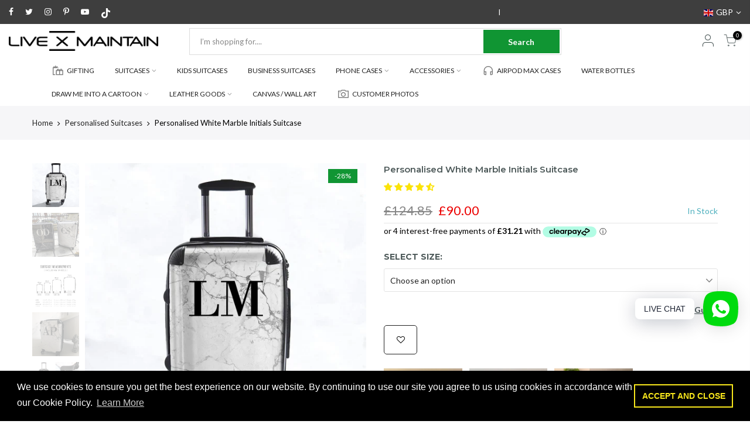

--- FILE ---
content_type: text/html; charset=utf-8
request_url: https://livexmaintain.com/products/personalised-white-marble-initials-suitcase/?view=js_ppr
body_size: 3948
content:

<script type="application/json" id="ProductJson-template_ppr">{"id":11602631367,"title":"Personalised White Marble Initials Suitcase","handle":"personalised-white-marble-initials-suitcase","description":"\u003cp style=\"text-align: center;\"\u003e\u003cstrong\u003eNeed Help? \u003c\/strong\u003e\u003c\/p\u003e\n\u003cdiv style=\"text-align: center;\"\u003e\n\u003cstrong\u003e \u003c\/strong\u003e\u003ca href=\"https:\/\/api.whatsapp.com\/send?phone=447565872309\"\u003e\u003cspan style=\"text-decoration: underline;\"\u003eChat to us now on WhatsApp\u003c\/span\u003e\u003c\/a\u003e\n\u003c\/div\u003e\n\u003cdiv style=\"text-align: center;\"\u003eor send us an email: \u003ca href=\"mailto:contact@livexmaintain.com\" title=\"Contact us\" target=\"_blank\"\u003econtact@livexmaintain.com\u003c\/a\u003e\n\u003c\/div\u003e\n\u003cp\u003e \u003c\/p\u003e \u003cmeta charset=\"utf-8\"\u003e\u003cmeta charset=\"utf-8\"\u003e\n\u003cdiv style=\"text-align: center;\"\u003e\u003cimg style=\"float: none;\" src=\"https:\/\/cdn.shopify.com\/s\/files\/1\/1374\/9121\/files\/Suitcase_Sizes_5b31c410-5201-4d33-b938-6dc9c92bdf2e.jpg?v=1649268139\" width=\"480x480\" height=\"480x480\"\u003e\u003c\/div\u003e\u003cdiv style=\"text-align: center;\"\u003e\u003cimg style=\"float: none;\" src=\"https:\/\/cdn.shopify.com\/s\/files\/1\/1374\/9121\/files\/vanity_case_size.jpg?v=1754235891\" width=\"480x480\" height=\"480x480\"\u003e\u003c\/div\u003e\n\u003cdiv style=\"text-align: center;\"\u003e\u003cstrong\u003e\u003cimg alt=\"\" src=\"https:\/\/cdn.shopify.com\/s\/files\/1\/1374\/9121\/files\/suitcase_banner_lifetime_warranty.jpg?v=1714740987\"\u003e\u003ciframe src=\"https:\/\/www.youtube.com\/embed\/K24rj6_ea_M?rel=0\" height=\"315\" width=\"560\" allowfullscreen=\"\" allow=\"accelerometer; autoplay; encrypted-media; gyroscope; picture-in-picture\" frameborder=\"0\"\u003e\u003c\/iframe\u003e\u003c\/strong\u003e\u003c\/div\u003e\n\u003ch2\u003e\u003cstrong\u003e\u003c\/strong\u003e\u003c\/h2\u003e\n\u003cp\u003e\u003cspan\u003eYou can personalise your suitcase with your initials, your name or choose something random, the choice is yours. Any special requests, please send an email to contact@livexmaintain.com.\u003c\/span\u003e\u003c\/p\u003e\n\u003cul\u003e\n\u003cli\u003e\n\u003cstrong\u003eWarranty \u003c\/strong\u003e- Comes with Lifetime\n warranty.\u003c\/li\u003e\n\u003cli\u003e\n\u003cstrong\u003eRobust retractable handle\u003c\/strong\u003e - for easy grip and lifting, our cases are also fitted with top and side grab handles.\u003c\/li\u003e\n\u003cli\u003e\n\u003cstrong\u003eFour 360-degree roller wheels\u003c\/strong\u003e - to allow your case to glide easily across any surface and in any direction.\u003c\/li\u003e\n\u003cli\u003e\n\u003cstrong\u003eRobust Design\u003c\/strong\u003e\u003cspan\u003e \u003c\/span\u003e- Protected with a strong polycarbonate outer for additional strength and a high gloss finish. The shell absorbs impact by flexing under heavy stress to protect items inside.\u003c\/li\u003e\n\u003cli\u003e\n\u003cstrong\u003eSpacious interior -\u003cspan\u003e \u003c\/span\u003e\u003c\/strong\u003eOur cases come with\u003cspan\u003e \u003c\/span\u003ea full\u003cspan\u003e \u003c\/span\u003einterior lining, internal zipper pockets and tie-down straps to keep all your items organised and secure whilst on the go.\u003c\/li\u003e\n\u003cli\u003e\n\u003cstrong\u003eTSA (Transportation Security Administration) Locks\u003c\/strong\u003e\u003cspan\u003e \u003c\/span\u003e- Provides added security to your suitcase, allowing you to lock and unlock your suitcase with your secret combination for Cabin, Medium and Large suitcases.\u003c\/li\u003e\n\u003cli\u003e\n\u003cstrong\u003eAvailable in 4 sizes\u003c\/strong\u003e - Kids, Cabin\/Hand Luggage, Medium and Large.\u003c\/li\u003e\n\u003c\/ul\u003e\n\u003c!-- split --\u003e\n\u003ch2\u003e\u003cspan style=\"color: #ff0000;\"\u003e\u003cstrong\u003eSUITCASE MEASUREMENTS \u003c\/strong\u003e\u003c\/span\u003e\u003c\/h2\u003e\n\u003cdiv style=\"text-align: center;\"\u003e\u003cimg alt=\"Suitcase Sizes\" src=\"https:\/\/cdn.shopify.com\/s\/files\/1\/1374\/9121\/files\/Suitcase_Sizes_5b31c410-5201-4d33-b938-6dc9c92bdf2e.jpg?v=1649268139\" width=\"480x480\" height=\"480x480\" style=\"float: none;\"\u003e\u003c\/div\u003e\u003cdiv style=\"text-align: center;\"\u003e\u003cimg alt=\"Suitcase Sizes\" src=\"https:\/\/cdn.shopify.com\/s\/files\/1\/1374\/9121\/files\/vanity_case_size.jpg?v=1754235891\" width=\"480x480\" height=\"480x480\" style=\"float: none;\"\u003e\u003c\/div\u003e\u003cp\u003e \u003c\/p\u003e\u003cp\u003e\u003cspan style=\"text-decoration: underline;\"\u003e\u003cstrong\u003eVanity case: \u003c\/strong\u003e\u003c\/span\u003e\u003cbr\u003e29cm x 32cm x 19cm (height x width x depth)\u003cbr\u003eCapacity: 12.5 Litre\u003cbr\u003e\u003cbr\u003e\u003cspan style=\"text-decoration: underline;\"\u003e\u003cstrong\u003eKids: \u003c\/strong\u003e\u003c\/span\u003e\u003cbr\u003e44cm x 31cm x 20cm \/ 17.3” x 12.2” x 7.9” inches (height x width x depth)\u003cbr\u003eDimensions are incl. Wheels and Collapsed\u003cbr\u003eCapacity: 29 Litre = 29kg\u003cbr\u003eWeight: 2.1kg\u003cbr\u003e\u003cbr\u003e\n\u003cmeta charset=\"utf-8\"\u003e\n\u003c\/p\u003e\u003cp\u003e\u003cspan style=\"text-decoration: underline;\"\u003e\u003cstrong\u003eKids: \u003c\/strong\u003e\u003c\/span\u003e\u003cbr\u003e44cm x 31cm x 20cm \/ 17.3” x 12.2” x 7.9” inches (height x width x depth)\u003cbr\u003eDimensions are incl. Wheels and Collapsed\u003cbr\u003eCapacity: 29 Litre = 29kg\u003cbr\u003eWeight: 2.1kg\u003cbr\u003e\u003cbr\u003e\u003cspan style=\"text-decoration: underline;\"\u003e\u003cstrong\u003eCabin\/Carry on\/Hand Luggage: \u003c\/strong\u003e\u003c\/span\u003e\u003cbr\u003e56cm x 34cm x 23cm \/ 22” x 13.3” x 9” inches (height x width x depth)\u003cbr\u003eDimensions are incl. Wheels and Collapsed\u003cbr\u003eCapacity: 52 Litre = 52kg\u003cbr\u003eWeight: 3.4kg\u003cbr\u003e\u003cbr\u003e\u003cspan style=\"text-decoration: underline;\"\u003e\u003cstrong\u003eMedium: \u003c\/strong\u003e\u003c\/span\u003e\u003cbr\u003e68 x 42 x 25cm \/ 26.7” x 16.5” x 9.8” inches (height x width x depth)\u003cbr\u003eDimensions are incl. Wheels and Collapsed \u003cbr\u003eCapacity: 80 Litre = 80kg\u003cbr\u003eWeight: 4.1 kg\u003cbr\u003e\u003cbr\u003e\u003cspan style=\"text-decoration: underline;\"\u003e\u003cstrong\u003eLarge: \u003c\/strong\u003e\u003c\/span\u003e\u003cbr\u003e78 x 52 x 28cm \/ 30.7” x 20.4” x 11” inches (height x width x depth)\u003cbr\u003eIf expanded dimensions are: 78 x 52 x 32cm \/ 30.7” x 20.4” x 12.59” inches (height x width x depth)\u003cbr\u003eDimensions are incl. Wheels and Collapsed\u003cbr\u003eCapacity: 95 Litre = 95kg\u003cbr\u003eWeight: 5kg\u003c\/p\u003e\n\u003c!-- split --\u003e\n\u003ch2\u003eDELIVERY \u0026amp; RETURNS\u003c\/h2\u003e\n\u003cp\u003e\u003cstrong\u003eUK Delivery\u003c\/strong\u003e\u003c\/p\u003e\n\u003cul\u003e\u003c\/ul\u003e\n\u003cmeta charset=\"utf-8\"\u003e\n\u003cul\u003e\n\u003cli\u003eDPD Next Working Day (Shipped after 2-3 working days production)\u003cbr\u003e\n\u003c\/li\u003e\n\u003c\/ul\u003e\n\u003cp\u003e\u003cstrong\u003eEurope \u0026amp; Ireland Delivery\u003c\/strong\u003e\u003c\/p\u003e\n\u003cul\u003e\u003c\/ul\u003e\n\u003cul\u003e\n\u003cli\u003e\u003cspan\u003eSuitcases shipped via DPD 3-5 working days delivery.\u003c\/span\u003e\u003c\/li\u003e\n\u003cli\u003eShipped after 2-3 working days production\u003c\/li\u003e\n\u003c\/ul\u003e\n\u003cp\u003e\u003cstrong\u003eUSA Delivery\u003c\/strong\u003e\u003c\/p\u003e\n\u003cul\u003e\u003c\/ul\u003e\n\u003cul\u003e\n\u003cli\u003e\u003cspan\u003eSuitcases shipped via FedEx 3-5 working days delivery.\u003c\/span\u003e\u003c\/li\u003e\n\u003cli\u003eShipped after 2-3 working days production\u003c\/li\u003e\n\u003c\/ul\u003e\n\u003cul\u003e\u003c\/ul\u003e\n\u003cmeta charset=\"utf-8\"\u003e\n\u003cp\u003e\u003cstrong\u003eRest of the world Delivery\u003c\/strong\u003e\u003c\/p\u003e\n\u003cul\u003e\n\u003cli\u003eRest of the World (5-10 working days) FedEx Delivery\u003cbr\u003e\n\u003c\/li\u003e\n\u003cli\u003eShipped after 2-3 working days production\u003c\/li\u003e\n\u003c\/ul\u003e\n\u003cp\u003eWhen your order is ready we will send you a dispatch notification via email\u003c\/p\u003e\n\u003cp\u003e\u003cstrong\u003e\u003cspan\u003ePLEASE NOTE\u003c\/span\u003e:\u003cspan\u003e \u003c\/span\u003e\u003c\/strong\u003ePlease ensure that all personalisation details entered are correct at the time of purchase as each Suitcase is uniquely\u003cspan\u003e \u003c\/span\u003epersonalised\u003cspan\u003e \u003c\/span\u003eto your specification and so cannot be changed or refunded at a later date.\u003c\/p\u003e","published_at":"2017-10-23T00:15:51+01:00","created_at":"2017-10-22T18:12:41+01:00","vendor":"LXM Marble Suitcase","type":"LXM Suitcases","tags":["design-Marble","DROPSHIP_19235","marble suitcase","Marble Suitcases","Personalised Luggage","Personalised Suitcase","Top_50"],"price":9000,"price_min":9000,"price_max":39999,"available":true,"price_varies":true,"compare_at_price":12485,"compare_at_price_min":12485,"compare_at_price_max":45777,"compare_at_price_varies":true,"variants":[{"id":7052233048099,"title":"Kids\/Mini Cabin (44x31x20cm \/ 17.3-inch)","option1":"Kids\/Mini Cabin (44x31x20cm \/ 17.3-inch)","option2":null,"option3":null,"sku":"CLST015CG","requires_shipping":true,"taxable":true,"featured_image":null,"available":true,"name":"Personalised White Marble Initials Suitcase - Kids\/Mini Cabin (44x31x20cm \/ 17.3-inch)","public_title":"Kids\/Mini Cabin (44x31x20cm \/ 17.3-inch)","options":["Kids\/Mini Cabin (44x31x20cm \/ 17.3-inch)"],"price":9000,"weight":600000,"compare_at_price":12485,"inventory_quantity":-27,"inventory_management":null,"inventory_policy":"deny","barcode":"3727262","requires_selling_plan":false,"selling_plan_allocations":[]},{"id":56613395825021,"title":"Vanity Case (29x32x19cm \/ 11.4-inch)","option1":"Vanity Case (29x32x19cm \/ 11.4-inch)","option2":null,"option3":null,"sku":"CLST015CG","requires_shipping":true,"taxable":true,"featured_image":null,"available":true,"name":"Personalised White Marble Initials Suitcase - Vanity Case (29x32x19cm \/ 11.4-inch)","public_title":"Vanity Case (29x32x19cm \/ 11.4-inch)","options":["Vanity Case (29x32x19cm \/ 11.4-inch)"],"price":9900,"weight":600000,"compare_at_price":13100,"inventory_quantity":0,"inventory_management":null,"inventory_policy":"deny","barcode":"3727262","requires_selling_plan":false,"selling_plan_allocations":[]},{"id":55572071111,"title":"Cabin\/Carry-on (56cm \/ 22-inch)","option1":"Cabin\/Carry-on (56cm \/ 22-inch)","option2":null,"option3":null,"sku":"CLST002CG","requires_shipping":true,"taxable":true,"featured_image":null,"available":true,"name":"Personalised White Marble Initials Suitcase - Cabin\/Carry-on (56cm \/ 22-inch)","public_title":"Cabin\/Carry-on (56cm \/ 22-inch)","options":["Cabin\/Carry-on (56cm \/ 22-inch)"],"price":11998,"weight":600000,"compare_at_price":14044,"inventory_quantity":-156,"inventory_management":null,"inventory_policy":"deny","barcode":"3734076","requires_selling_plan":false,"selling_plan_allocations":[]},{"id":55572071175,"title":"Medium Check-in (68cm \/ 26.7-inch)","option1":"Medium Check-in (68cm \/ 26.7-inch)","option2":null,"option3":null,"sku":"CLST003CG","requires_shipping":true,"taxable":true,"featured_image":null,"available":true,"name":"Personalised White Marble Initials Suitcase - Medium Check-in (68cm \/ 26.7-inch)","public_title":"Medium Check-in (68cm \/ 26.7-inch)","options":["Medium Check-in (68cm \/ 26.7-inch)"],"price":13500,"weight":600000,"compare_at_price":16126,"inventory_quantity":-84,"inventory_management":null,"inventory_policy":"deny","barcode":"3743801","requires_selling_plan":false,"selling_plan_allocations":[]},{"id":55572071303,"title":"Large Check-in Expandable (78cm \/ 30.7-inch)","option1":"Large Check-in Expandable (78cm \/ 30.7-inch)","option2":null,"option3":null,"sku":"CLST004CG","requires_shipping":true,"taxable":true,"featured_image":null,"available":true,"name":"Personalised White Marble Initials Suitcase - Large Check-in Expandable (78cm \/ 30.7-inch)","public_title":"Large Check-in Expandable (78cm \/ 30.7-inch)","options":["Large Check-in Expandable (78cm \/ 30.7-inch)"],"price":15000,"weight":600000,"compare_at_price":17687,"inventory_quantity":-51,"inventory_management":null,"inventory_policy":"deny","barcode":"3761199","requires_selling_plan":false,"selling_plan_allocations":[]},{"id":39446471704654,"title":"3 Piece Set: Cabin + Medium + Large","option1":"3 Piece Set: Cabin + Medium + Large","option2":null,"option3":null,"sku":"CLST004CG","requires_shipping":true,"taxable":true,"featured_image":null,"available":true,"name":"Personalised White Marble Initials Suitcase - 3 Piece Set: Cabin + Medium + Large","public_title":"3 Piece Set: Cabin + Medium + Large","options":["3 Piece Set: Cabin + Medium + Large"],"price":39999,"weight":1800000,"compare_at_price":45777,"inventory_quantity":-4,"inventory_management":null,"inventory_policy":"deny","barcode":"3761199","requires_selling_plan":false,"selling_plan_allocations":[]}],"images":["\/\/livexmaintain.com\/cdn\/shop\/products\/32SCA_M_-MarbleWhite.jpg?v=1680014508","\/\/livexmaintain.com\/cdn\/shop\/products\/image_a1142927-2281-47dc-ba91-b5e1e4dc6963.jpg?v=1717694057","\/\/livexmaintain.com\/cdn\/shop\/products\/SUITCASESIZESNEW-3_659e4498-c8c5-4827-a0d4-8d1eee1806ae.jpg?v=1717694057","\/\/livexmaintain.com\/cdn\/shop\/products\/image_989d6e97-48b6-4666-b59e-349361dfb045.jpg?v=1659434338","\/\/livexmaintain.com\/cdn\/shop\/products\/personalised-luggage_2000x_de6138c0-0809-417a-89f3-c01f710b394f.jpg?v=1659434338","\/\/livexmaintain.com\/cdn\/shop\/files\/square_front_suitcase_annotations.jpg?v=1769650574","\/\/livexmaintain.com\/cdn\/shop\/files\/360_degree_wheels.jpg?v=1769650574","\/\/livexmaintain.com\/cdn\/shop\/files\/TSA_lock_image_new.jpg?v=1769650574","\/\/livexmaintain.com\/cdn\/shop\/files\/square_back_suitcase_annotations.jpg?v=1769650574","\/\/livexmaintain.com\/cdn\/shop\/products\/SC-MarbleWhiteSetK.jpg?v=1718886587","\/\/livexmaintain.com\/cdn\/shop\/products\/SC-MarbleWhiteSetS.jpg?v=1718886587","\/\/livexmaintain.com\/cdn\/shop\/products\/SC-MarbleWhiteSetM.jpg?v=1718886587","\/\/livexmaintain.com\/cdn\/shop\/products\/SC-MarbleWhiteSetL.jpg?v=1718886587","\/\/livexmaintain.com\/cdn\/shop\/products\/SC-MarbleWhiteSetcopy.jpg?v=1718886587"],"featured_image":"\/\/livexmaintain.com\/cdn\/shop\/products\/32SCA_M_-MarbleWhite.jpg?v=1680014508","options":["Select Size"],"media":[{"alt":"Personalised White Marble Initials Suitcase","id":20738755362894,"position":1,"preview_image":{"aspect_ratio":1.0,"height":1000,"width":1000,"src":"\/\/livexmaintain.com\/cdn\/shop\/products\/32SCA_M_-MarbleWhite.jpg?v=1680014508"},"aspect_ratio":1.0,"height":1000,"media_type":"image","src":"\/\/livexmaintain.com\/cdn\/shop\/products\/32SCA_M_-MarbleWhite.jpg?v=1680014508","width":1000},{"alt":"Personalised White Marble Initials Suitcase","id":21727792857166,"position":2,"preview_image":{"aspect_ratio":1.0,"height":640,"width":640,"src":"\/\/livexmaintain.com\/cdn\/shop\/products\/image_a1142927-2281-47dc-ba91-b5e1e4dc6963.jpg?v=1717694057"},"aspect_ratio":1.0,"height":640,"media_type":"image","src":"\/\/livexmaintain.com\/cdn\/shop\/products\/image_a1142927-2281-47dc-ba91-b5e1e4dc6963.jpg?v=1717694057","width":640},{"alt":null,"id":21466043842638,"position":3,"preview_image":{"aspect_ratio":1.0,"height":510,"width":510,"src":"\/\/livexmaintain.com\/cdn\/shop\/products\/SUITCASESIZESNEW-3_659e4498-c8c5-4827-a0d4-8d1eee1806ae.jpg?v=1717694057"},"aspect_ratio":1.0,"height":510,"media_type":"image","src":"\/\/livexmaintain.com\/cdn\/shop\/products\/SUITCASESIZESNEW-3_659e4498-c8c5-4827-a0d4-8d1eee1806ae.jpg?v=1717694057","width":510},{"alt":"Personalised White Marble Initials Suitcase","id":761666568227,"position":4,"preview_image":{"aspect_ratio":0.904,"height":830,"width":750,"src":"\/\/livexmaintain.com\/cdn\/shop\/products\/image_989d6e97-48b6-4666-b59e-349361dfb045.jpg?v=1659434338"},"aspect_ratio":0.904,"height":830,"media_type":"image","src":"\/\/livexmaintain.com\/cdn\/shop\/products\/image_989d6e97-48b6-4666-b59e-349361dfb045.jpg?v=1659434338","width":750},{"alt":null,"id":20925173891150,"position":5,"preview_image":{"aspect_ratio":1.0,"height":783,"width":783,"src":"\/\/livexmaintain.com\/cdn\/shop\/products\/personalised-luggage_2000x_de6138c0-0809-417a-89f3-c01f710b394f.jpg?v=1659434338"},"aspect_ratio":1.0,"height":783,"media_type":"image","src":"\/\/livexmaintain.com\/cdn\/shop\/products\/personalised-luggage_2000x_de6138c0-0809-417a-89f3-c01f710b394f.jpg?v=1659434338","width":783},{"alt":null,"id":39788270551353,"position":6,"preview_image":{"aspect_ratio":1.0,"height":887,"width":887,"src":"\/\/livexmaintain.com\/cdn\/shop\/files\/square_front_suitcase_annotations.jpg?v=1769650574"},"aspect_ratio":1.0,"height":887,"media_type":"image","src":"\/\/livexmaintain.com\/cdn\/shop\/files\/square_front_suitcase_annotations.jpg?v=1769650574","width":887},{"alt":null,"id":39788270485817,"position":7,"preview_image":{"aspect_ratio":1.0,"height":887,"width":887,"src":"\/\/livexmaintain.com\/cdn\/shop\/files\/360_degree_wheels.jpg?v=1769650574"},"aspect_ratio":1.0,"height":887,"media_type":"image","src":"\/\/livexmaintain.com\/cdn\/shop\/files\/360_degree_wheels.jpg?v=1769650574","width":887},{"alt":null,"id":39788270616889,"position":8,"preview_image":{"aspect_ratio":1.0,"height":887,"width":887,"src":"\/\/livexmaintain.com\/cdn\/shop\/files\/TSA_lock_image_new.jpg?v=1769650574"},"aspect_ratio":1.0,"height":887,"media_type":"image","src":"\/\/livexmaintain.com\/cdn\/shop\/files\/TSA_lock_image_new.jpg?v=1769650574","width":887},{"alt":null,"id":39788270420281,"position":9,"preview_image":{"aspect_ratio":1.0,"height":887,"width":887,"src":"\/\/livexmaintain.com\/cdn\/shop\/files\/square_back_suitcase_annotations.jpg?v=1769650574"},"aspect_ratio":1.0,"height":887,"media_type":"image","src":"\/\/livexmaintain.com\/cdn\/shop\/files\/square_back_suitcase_annotations.jpg?v=1769650574","width":887},{"alt":null,"id":20925203447886,"position":10,"preview_image":{"aspect_ratio":1.0,"height":1000,"width":1000,"src":"\/\/livexmaintain.com\/cdn\/shop\/products\/SC-MarbleWhiteSetK.jpg?v=1718886587"},"aspect_ratio":1.0,"height":1000,"media_type":"image","src":"\/\/livexmaintain.com\/cdn\/shop\/products\/SC-MarbleWhiteSetK.jpg?v=1718886587","width":1000},{"alt":null,"id":20925203546190,"position":11,"preview_image":{"aspect_ratio":1.0,"height":1000,"width":1000,"src":"\/\/livexmaintain.com\/cdn\/shop\/products\/SC-MarbleWhiteSetS.jpg?v=1718886587"},"aspect_ratio":1.0,"height":1000,"media_type":"image","src":"\/\/livexmaintain.com\/cdn\/shop\/products\/SC-MarbleWhiteSetS.jpg?v=1718886587","width":1000},{"alt":null,"id":20925203513422,"position":12,"preview_image":{"aspect_ratio":1.0,"height":1000,"width":1000,"src":"\/\/livexmaintain.com\/cdn\/shop\/products\/SC-MarbleWhiteSetM.jpg?v=1718886587"},"aspect_ratio":1.0,"height":1000,"media_type":"image","src":"\/\/livexmaintain.com\/cdn\/shop\/products\/SC-MarbleWhiteSetM.jpg?v=1718886587","width":1000},{"alt":null,"id":20925203480654,"position":13,"preview_image":{"aspect_ratio":1.0,"height":1000,"width":1000,"src":"\/\/livexmaintain.com\/cdn\/shop\/products\/SC-MarbleWhiteSetL.jpg?v=1718886587"},"aspect_ratio":1.0,"height":1000,"media_type":"image","src":"\/\/livexmaintain.com\/cdn\/shop\/products\/SC-MarbleWhiteSetL.jpg?v=1718886587","width":1000},{"alt":null,"id":20979793395790,"position":14,"preview_image":{"aspect_ratio":1.0,"height":885,"width":885,"src":"\/\/livexmaintain.com\/cdn\/shop\/products\/SC-MarbleWhiteSetcopy.jpg?v=1718886587"},"aspect_ratio":1.0,"height":885,"media_type":"image","src":"\/\/livexmaintain.com\/cdn\/shop\/products\/SC-MarbleWhiteSetcopy.jpg?v=1718886587","width":885},{"alt":null,"id":21792312590414,"position":15,"preview_image":{"aspect_ratio":1.778,"height":720,"width":1280,"src":"\/\/livexmaintain.com\/cdn\/shop\/products\/5799b232863c42409940e552ee2daf71.thumbnail.0000000000.jpg?v=1659434357"},"aspect_ratio":1.775,"duration":54000,"media_type":"video","sources":[{"format":"mp4","height":480,"mime_type":"video\/mp4","url":"\/\/livexmaintain.com\/cdn\/shop\/videos\/c\/vp\/5799b232863c42409940e552ee2daf71\/5799b232863c42409940e552ee2daf71.SD-480p-0.9Mbps-8558962.mp4?v=0","width":852},{"format":"mp4","height":720,"mime_type":"video\/mp4","url":"\/\/livexmaintain.com\/cdn\/shop\/videos\/c\/vp\/5799b232863c42409940e552ee2daf71\/5799b232863c42409940e552ee2daf71.HD-720p-1.6Mbps-8558962.mp4?v=0","width":1280},{"format":"m3u8","height":720,"mime_type":"application\/x-mpegURL","url":"\/\/livexmaintain.com\/cdn\/shop\/videos\/c\/vp\/5799b232863c42409940e552ee2daf71\/5799b232863c42409940e552ee2daf71.m3u8?v=0","width":1280}]}],"requires_selling_plan":false,"selling_plan_groups":[],"content":"\u003cp style=\"text-align: center;\"\u003e\u003cstrong\u003eNeed Help? \u003c\/strong\u003e\u003c\/p\u003e\n\u003cdiv style=\"text-align: center;\"\u003e\n\u003cstrong\u003e \u003c\/strong\u003e\u003ca href=\"https:\/\/api.whatsapp.com\/send?phone=447565872309\"\u003e\u003cspan style=\"text-decoration: underline;\"\u003eChat to us now on WhatsApp\u003c\/span\u003e\u003c\/a\u003e\n\u003c\/div\u003e\n\u003cdiv style=\"text-align: center;\"\u003eor send us an email: \u003ca href=\"mailto:contact@livexmaintain.com\" title=\"Contact us\" target=\"_blank\"\u003econtact@livexmaintain.com\u003c\/a\u003e\n\u003c\/div\u003e\n\u003cp\u003e \u003c\/p\u003e \u003cmeta charset=\"utf-8\"\u003e\u003cmeta charset=\"utf-8\"\u003e\n\u003cdiv style=\"text-align: center;\"\u003e\u003cimg style=\"float: none;\" src=\"https:\/\/cdn.shopify.com\/s\/files\/1\/1374\/9121\/files\/Suitcase_Sizes_5b31c410-5201-4d33-b938-6dc9c92bdf2e.jpg?v=1649268139\" width=\"480x480\" height=\"480x480\"\u003e\u003c\/div\u003e\u003cdiv style=\"text-align: center;\"\u003e\u003cimg style=\"float: none;\" src=\"https:\/\/cdn.shopify.com\/s\/files\/1\/1374\/9121\/files\/vanity_case_size.jpg?v=1754235891\" width=\"480x480\" height=\"480x480\"\u003e\u003c\/div\u003e\n\u003cdiv style=\"text-align: center;\"\u003e\u003cstrong\u003e\u003cimg alt=\"\" src=\"https:\/\/cdn.shopify.com\/s\/files\/1\/1374\/9121\/files\/suitcase_banner_lifetime_warranty.jpg?v=1714740987\"\u003e\u003ciframe src=\"https:\/\/www.youtube.com\/embed\/K24rj6_ea_M?rel=0\" height=\"315\" width=\"560\" allowfullscreen=\"\" allow=\"accelerometer; autoplay; encrypted-media; gyroscope; picture-in-picture\" frameborder=\"0\"\u003e\u003c\/iframe\u003e\u003c\/strong\u003e\u003c\/div\u003e\n\u003ch2\u003e\u003cstrong\u003e\u003c\/strong\u003e\u003c\/h2\u003e\n\u003cp\u003e\u003cspan\u003eYou can personalise your suitcase with your initials, your name or choose something random, the choice is yours. Any special requests, please send an email to contact@livexmaintain.com.\u003c\/span\u003e\u003c\/p\u003e\n\u003cul\u003e\n\u003cli\u003e\n\u003cstrong\u003eWarranty \u003c\/strong\u003e- Comes with Lifetime\n warranty.\u003c\/li\u003e\n\u003cli\u003e\n\u003cstrong\u003eRobust retractable handle\u003c\/strong\u003e - for easy grip and lifting, our cases are also fitted with top and side grab handles.\u003c\/li\u003e\n\u003cli\u003e\n\u003cstrong\u003eFour 360-degree roller wheels\u003c\/strong\u003e - to allow your case to glide easily across any surface and in any direction.\u003c\/li\u003e\n\u003cli\u003e\n\u003cstrong\u003eRobust Design\u003c\/strong\u003e\u003cspan\u003e \u003c\/span\u003e- Protected with a strong polycarbonate outer for additional strength and a high gloss finish. The shell absorbs impact by flexing under heavy stress to protect items inside.\u003c\/li\u003e\n\u003cli\u003e\n\u003cstrong\u003eSpacious interior -\u003cspan\u003e \u003c\/span\u003e\u003c\/strong\u003eOur cases come with\u003cspan\u003e \u003c\/span\u003ea full\u003cspan\u003e \u003c\/span\u003einterior lining, internal zipper pockets and tie-down straps to keep all your items organised and secure whilst on the go.\u003c\/li\u003e\n\u003cli\u003e\n\u003cstrong\u003eTSA (Transportation Security Administration) Locks\u003c\/strong\u003e\u003cspan\u003e \u003c\/span\u003e- Provides added security to your suitcase, allowing you to lock and unlock your suitcase with your secret combination for Cabin, Medium and Large suitcases.\u003c\/li\u003e\n\u003cli\u003e\n\u003cstrong\u003eAvailable in 4 sizes\u003c\/strong\u003e - Kids, Cabin\/Hand Luggage, Medium and Large.\u003c\/li\u003e\n\u003c\/ul\u003e\n\u003c!-- split --\u003e\n\u003ch2\u003e\u003cspan style=\"color: #ff0000;\"\u003e\u003cstrong\u003eSUITCASE MEASUREMENTS \u003c\/strong\u003e\u003c\/span\u003e\u003c\/h2\u003e\n\u003cdiv style=\"text-align: center;\"\u003e\u003cimg alt=\"Suitcase Sizes\" src=\"https:\/\/cdn.shopify.com\/s\/files\/1\/1374\/9121\/files\/Suitcase_Sizes_5b31c410-5201-4d33-b938-6dc9c92bdf2e.jpg?v=1649268139\" width=\"480x480\" height=\"480x480\" style=\"float: none;\"\u003e\u003c\/div\u003e\u003cdiv style=\"text-align: center;\"\u003e\u003cimg alt=\"Suitcase Sizes\" src=\"https:\/\/cdn.shopify.com\/s\/files\/1\/1374\/9121\/files\/vanity_case_size.jpg?v=1754235891\" width=\"480x480\" height=\"480x480\" style=\"float: none;\"\u003e\u003c\/div\u003e\u003cp\u003e \u003c\/p\u003e\u003cp\u003e\u003cspan style=\"text-decoration: underline;\"\u003e\u003cstrong\u003eVanity case: \u003c\/strong\u003e\u003c\/span\u003e\u003cbr\u003e29cm x 32cm x 19cm (height x width x depth)\u003cbr\u003eCapacity: 12.5 Litre\u003cbr\u003e\u003cbr\u003e\u003cspan style=\"text-decoration: underline;\"\u003e\u003cstrong\u003eKids: \u003c\/strong\u003e\u003c\/span\u003e\u003cbr\u003e44cm x 31cm x 20cm \/ 17.3” x 12.2” x 7.9” inches (height x width x depth)\u003cbr\u003eDimensions are incl. Wheels and Collapsed\u003cbr\u003eCapacity: 29 Litre = 29kg\u003cbr\u003eWeight: 2.1kg\u003cbr\u003e\u003cbr\u003e\n\u003cmeta charset=\"utf-8\"\u003e\n\u003c\/p\u003e\u003cp\u003e\u003cspan style=\"text-decoration: underline;\"\u003e\u003cstrong\u003eKids: \u003c\/strong\u003e\u003c\/span\u003e\u003cbr\u003e44cm x 31cm x 20cm \/ 17.3” x 12.2” x 7.9” inches (height x width x depth)\u003cbr\u003eDimensions are incl. Wheels and Collapsed\u003cbr\u003eCapacity: 29 Litre = 29kg\u003cbr\u003eWeight: 2.1kg\u003cbr\u003e\u003cbr\u003e\u003cspan style=\"text-decoration: underline;\"\u003e\u003cstrong\u003eCabin\/Carry on\/Hand Luggage: \u003c\/strong\u003e\u003c\/span\u003e\u003cbr\u003e56cm x 34cm x 23cm \/ 22” x 13.3” x 9” inches (height x width x depth)\u003cbr\u003eDimensions are incl. Wheels and Collapsed\u003cbr\u003eCapacity: 52 Litre = 52kg\u003cbr\u003eWeight: 3.4kg\u003cbr\u003e\u003cbr\u003e\u003cspan style=\"text-decoration: underline;\"\u003e\u003cstrong\u003eMedium: \u003c\/strong\u003e\u003c\/span\u003e\u003cbr\u003e68 x 42 x 25cm \/ 26.7” x 16.5” x 9.8” inches (height x width x depth)\u003cbr\u003eDimensions are incl. Wheels and Collapsed \u003cbr\u003eCapacity: 80 Litre = 80kg\u003cbr\u003eWeight: 4.1 kg\u003cbr\u003e\u003cbr\u003e\u003cspan style=\"text-decoration: underline;\"\u003e\u003cstrong\u003eLarge: \u003c\/strong\u003e\u003c\/span\u003e\u003cbr\u003e78 x 52 x 28cm \/ 30.7” x 20.4” x 11” inches (height x width x depth)\u003cbr\u003eIf expanded dimensions are: 78 x 52 x 32cm \/ 30.7” x 20.4” x 12.59” inches (height x width x depth)\u003cbr\u003eDimensions are incl. Wheels and Collapsed\u003cbr\u003eCapacity: 95 Litre = 95kg\u003cbr\u003eWeight: 5kg\u003c\/p\u003e\n\u003c!-- split --\u003e\n\u003ch2\u003eDELIVERY \u0026amp; RETURNS\u003c\/h2\u003e\n\u003cp\u003e\u003cstrong\u003eUK Delivery\u003c\/strong\u003e\u003c\/p\u003e\n\u003cul\u003e\u003c\/ul\u003e\n\u003cmeta charset=\"utf-8\"\u003e\n\u003cul\u003e\n\u003cli\u003eDPD Next Working Day (Shipped after 2-3 working days production)\u003cbr\u003e\n\u003c\/li\u003e\n\u003c\/ul\u003e\n\u003cp\u003e\u003cstrong\u003eEurope \u0026amp; Ireland Delivery\u003c\/strong\u003e\u003c\/p\u003e\n\u003cul\u003e\u003c\/ul\u003e\n\u003cul\u003e\n\u003cli\u003e\u003cspan\u003eSuitcases shipped via DPD 3-5 working days delivery.\u003c\/span\u003e\u003c\/li\u003e\n\u003cli\u003eShipped after 2-3 working days production\u003c\/li\u003e\n\u003c\/ul\u003e\n\u003cp\u003e\u003cstrong\u003eUSA Delivery\u003c\/strong\u003e\u003c\/p\u003e\n\u003cul\u003e\u003c\/ul\u003e\n\u003cul\u003e\n\u003cli\u003e\u003cspan\u003eSuitcases shipped via FedEx 3-5 working days delivery.\u003c\/span\u003e\u003c\/li\u003e\n\u003cli\u003eShipped after 2-3 working days production\u003c\/li\u003e\n\u003c\/ul\u003e\n\u003cul\u003e\u003c\/ul\u003e\n\u003cmeta charset=\"utf-8\"\u003e\n\u003cp\u003e\u003cstrong\u003eRest of the world Delivery\u003c\/strong\u003e\u003c\/p\u003e\n\u003cul\u003e\n\u003cli\u003eRest of the World (5-10 working days) FedEx Delivery\u003cbr\u003e\n\u003c\/li\u003e\n\u003cli\u003eShipped after 2-3 working days production\u003c\/li\u003e\n\u003c\/ul\u003e\n\u003cp\u003eWhen your order is ready we will send you a dispatch notification via email\u003c\/p\u003e\n\u003cp\u003e\u003cstrong\u003e\u003cspan\u003ePLEASE NOTE\u003c\/span\u003e:\u003cspan\u003e \u003c\/span\u003e\u003c\/strong\u003ePlease ensure that all personalisation details entered are correct at the time of purchase as each Suitcase is uniquely\u003cspan\u003e \u003c\/span\u003epersonalised\u003cspan\u003e \u003c\/span\u003eto your specification and so cannot be changed or refunded at a later date.\u003c\/p\u003e"}</script><script type="application/json" id="ProductJson-incoming_ppr">{"size_avai":[1,1,1,1,1,1],"tt_size_avai": 6,"ck_so_un": false,"ntsoldout": false,"unvariants": false,"remove_soldout": false,"variants": [{"inventory_quantity": -27,"mdid": null,"incoming": false,"next_incoming_date": null},{"ck_asdssa":"true ","inventory_quantity": 0,"mdid": null,"incoming": false,"next_incoming_date": null},{"ck_asdssa":"true ","inventory_quantity": -156,"mdid": null,"incoming": false,"next_incoming_date": null},{"ck_asdssa":"true ","inventory_quantity": -84,"mdid": null,"incoming": false,"next_incoming_date": null},{"ck_asdssa":"true ","inventory_quantity": -51,"mdid": null,"incoming": false,"next_incoming_date": null},{"ck_asdssa":"true ","inventory_quantity": -4,"mdid": null,"incoming": false,"next_incoming_date": null}]}</script> <script type="application/json" id="ModelJson-_ppr">[]</script><script type="application/json" id="NTsettingspr__ppr">{ "related_id":false, "recently_viewed":false, "ProductID":11602631367, "PrHandle":"personalised-white-marble-initials-suitcase", "cat_handle":null, "scrolltop":null,"ThreeSixty":false,"hashtag":"none", "access_token":"none", "username":"none"}</script>


--- FILE ---
content_type: text/javascript; charset=utf-8
request_url: https://livexmaintain.com/collections/personalised-suitcases/products/personalised-white-marble-initials-suitcase.js
body_size: 4029
content:
{"id":11602631367,"title":"Personalised White Marble Initials Suitcase","handle":"personalised-white-marble-initials-suitcase","description":"\u003cp style=\"text-align: center;\"\u003e\u003cstrong\u003eNeed Help? \u003c\/strong\u003e\u003c\/p\u003e\n\u003cdiv style=\"text-align: center;\"\u003e\n\u003cstrong\u003e \u003c\/strong\u003e\u003ca href=\"https:\/\/api.whatsapp.com\/send?phone=447565872309\"\u003e\u003cspan style=\"text-decoration: underline;\"\u003eChat to us now on WhatsApp\u003c\/span\u003e\u003c\/a\u003e\n\u003c\/div\u003e\n\u003cdiv style=\"text-align: center;\"\u003eor send us an email: \u003ca href=\"mailto:contact@livexmaintain.com\" title=\"Contact us\" target=\"_blank\"\u003econtact@livexmaintain.com\u003c\/a\u003e\n\u003c\/div\u003e\n\u003cp\u003e \u003c\/p\u003e \u003cmeta charset=\"utf-8\"\u003e\u003cmeta charset=\"utf-8\"\u003e\n\u003cdiv style=\"text-align: center;\"\u003e\u003cimg style=\"float: none;\" src=\"https:\/\/cdn.shopify.com\/s\/files\/1\/1374\/9121\/files\/Suitcase_Sizes_5b31c410-5201-4d33-b938-6dc9c92bdf2e.jpg?v=1649268139\" width=\"480x480\" height=\"480x480\"\u003e\u003c\/div\u003e\u003cdiv style=\"text-align: center;\"\u003e\u003cimg style=\"float: none;\" src=\"https:\/\/cdn.shopify.com\/s\/files\/1\/1374\/9121\/files\/vanity_case_size.jpg?v=1754235891\" width=\"480x480\" height=\"480x480\"\u003e\u003c\/div\u003e\n\u003cdiv style=\"text-align: center;\"\u003e\u003cstrong\u003e\u003cimg alt=\"\" src=\"https:\/\/cdn.shopify.com\/s\/files\/1\/1374\/9121\/files\/suitcase_banner_lifetime_warranty.jpg?v=1714740987\"\u003e\u003ciframe src=\"https:\/\/www.youtube.com\/embed\/K24rj6_ea_M?rel=0\" height=\"315\" width=\"560\" allowfullscreen=\"\" allow=\"accelerometer; autoplay; encrypted-media; gyroscope; picture-in-picture\" frameborder=\"0\"\u003e\u003c\/iframe\u003e\u003c\/strong\u003e\u003c\/div\u003e\n\u003ch2\u003e\u003cstrong\u003e\u003c\/strong\u003e\u003c\/h2\u003e\n\u003cp\u003e\u003cspan\u003eYou can personalise your suitcase with your initials, your name or choose something random, the choice is yours. Any special requests, please send an email to contact@livexmaintain.com.\u003c\/span\u003e\u003c\/p\u003e\n\u003cul\u003e\n\u003cli\u003e\n\u003cstrong\u003eWarranty \u003c\/strong\u003e- Comes with Lifetime\n warranty.\u003c\/li\u003e\n\u003cli\u003e\n\u003cstrong\u003eRobust retractable handle\u003c\/strong\u003e - for easy grip and lifting, our cases are also fitted with top and side grab handles.\u003c\/li\u003e\n\u003cli\u003e\n\u003cstrong\u003eFour 360-degree roller wheels\u003c\/strong\u003e - to allow your case to glide easily across any surface and in any direction.\u003c\/li\u003e\n\u003cli\u003e\n\u003cstrong\u003eRobust Design\u003c\/strong\u003e\u003cspan\u003e \u003c\/span\u003e- Protected with a strong polycarbonate outer for additional strength and a high gloss finish. The shell absorbs impact by flexing under heavy stress to protect items inside.\u003c\/li\u003e\n\u003cli\u003e\n\u003cstrong\u003eSpacious interior -\u003cspan\u003e \u003c\/span\u003e\u003c\/strong\u003eOur cases come with\u003cspan\u003e \u003c\/span\u003ea full\u003cspan\u003e \u003c\/span\u003einterior lining, internal zipper pockets and tie-down straps to keep all your items organised and secure whilst on the go.\u003c\/li\u003e\n\u003cli\u003e\n\u003cstrong\u003eTSA (Transportation Security Administration) Locks\u003c\/strong\u003e\u003cspan\u003e \u003c\/span\u003e- Provides added security to your suitcase, allowing you to lock and unlock your suitcase with your secret combination for Cabin, Medium and Large suitcases.\u003c\/li\u003e\n\u003cli\u003e\n\u003cstrong\u003eAvailable in 4 sizes\u003c\/strong\u003e - Kids, Cabin\/Hand Luggage, Medium and Large.\u003c\/li\u003e\n\u003c\/ul\u003e\n\u003c!-- split --\u003e\n\u003ch2\u003e\u003cspan style=\"color: #ff0000;\"\u003e\u003cstrong\u003eSUITCASE MEASUREMENTS \u003c\/strong\u003e\u003c\/span\u003e\u003c\/h2\u003e\n\u003cdiv style=\"text-align: center;\"\u003e\u003cimg alt=\"Suitcase Sizes\" src=\"https:\/\/cdn.shopify.com\/s\/files\/1\/1374\/9121\/files\/Suitcase_Sizes_5b31c410-5201-4d33-b938-6dc9c92bdf2e.jpg?v=1649268139\" width=\"480x480\" height=\"480x480\" style=\"float: none;\"\u003e\u003c\/div\u003e\u003cdiv style=\"text-align: center;\"\u003e\u003cimg alt=\"Suitcase Sizes\" src=\"https:\/\/cdn.shopify.com\/s\/files\/1\/1374\/9121\/files\/vanity_case_size.jpg?v=1754235891\" width=\"480x480\" height=\"480x480\" style=\"float: none;\"\u003e\u003c\/div\u003e\u003cp\u003e \u003c\/p\u003e\u003cp\u003e\u003cspan style=\"text-decoration: underline;\"\u003e\u003cstrong\u003eVanity case: \u003c\/strong\u003e\u003c\/span\u003e\u003cbr\u003e29cm x 32cm x 19cm (height x width x depth)\u003cbr\u003eCapacity: 12.5 Litre\u003cbr\u003e\u003cbr\u003e\u003cspan style=\"text-decoration: underline;\"\u003e\u003cstrong\u003eKids: \u003c\/strong\u003e\u003c\/span\u003e\u003cbr\u003e44cm x 31cm x 20cm \/ 17.3” x 12.2” x 7.9” inches (height x width x depth)\u003cbr\u003eDimensions are incl. Wheels and Collapsed\u003cbr\u003eCapacity: 29 Litre = 29kg\u003cbr\u003eWeight: 2.1kg\u003cbr\u003e\u003cbr\u003e\n\u003cmeta charset=\"utf-8\"\u003e\n\u003c\/p\u003e\u003cp\u003e\u003cspan style=\"text-decoration: underline;\"\u003e\u003cstrong\u003eKids: \u003c\/strong\u003e\u003c\/span\u003e\u003cbr\u003e44cm x 31cm x 20cm \/ 17.3” x 12.2” x 7.9” inches (height x width x depth)\u003cbr\u003eDimensions are incl. Wheels and Collapsed\u003cbr\u003eCapacity: 29 Litre = 29kg\u003cbr\u003eWeight: 2.1kg\u003cbr\u003e\u003cbr\u003e\u003cspan style=\"text-decoration: underline;\"\u003e\u003cstrong\u003eCabin\/Carry on\/Hand Luggage: \u003c\/strong\u003e\u003c\/span\u003e\u003cbr\u003e56cm x 34cm x 23cm \/ 22” x 13.3” x 9” inches (height x width x depth)\u003cbr\u003eDimensions are incl. Wheels and Collapsed\u003cbr\u003eCapacity: 52 Litre = 52kg\u003cbr\u003eWeight: 3.4kg\u003cbr\u003e\u003cbr\u003e\u003cspan style=\"text-decoration: underline;\"\u003e\u003cstrong\u003eMedium: \u003c\/strong\u003e\u003c\/span\u003e\u003cbr\u003e68 x 42 x 25cm \/ 26.7” x 16.5” x 9.8” inches (height x width x depth)\u003cbr\u003eDimensions are incl. Wheels and Collapsed \u003cbr\u003eCapacity: 80 Litre = 80kg\u003cbr\u003eWeight: 4.1 kg\u003cbr\u003e\u003cbr\u003e\u003cspan style=\"text-decoration: underline;\"\u003e\u003cstrong\u003eLarge: \u003c\/strong\u003e\u003c\/span\u003e\u003cbr\u003e78 x 52 x 28cm \/ 30.7” x 20.4” x 11” inches (height x width x depth)\u003cbr\u003eIf expanded dimensions are: 78 x 52 x 32cm \/ 30.7” x 20.4” x 12.59” inches (height x width x depth)\u003cbr\u003eDimensions are incl. Wheels and Collapsed\u003cbr\u003eCapacity: 95 Litre = 95kg\u003cbr\u003eWeight: 5kg\u003c\/p\u003e\n\u003c!-- split --\u003e\n\u003ch2\u003eDELIVERY \u0026amp; RETURNS\u003c\/h2\u003e\n\u003cp\u003e\u003cstrong\u003eUK Delivery\u003c\/strong\u003e\u003c\/p\u003e\n\u003cul\u003e\u003c\/ul\u003e\n\u003cmeta charset=\"utf-8\"\u003e\n\u003cul\u003e\n\u003cli\u003eDPD Next Working Day (Shipped after 2-3 working days production)\u003cbr\u003e\n\u003c\/li\u003e\n\u003c\/ul\u003e\n\u003cp\u003e\u003cstrong\u003eEurope \u0026amp; Ireland Delivery\u003c\/strong\u003e\u003c\/p\u003e\n\u003cul\u003e\u003c\/ul\u003e\n\u003cul\u003e\n\u003cli\u003e\u003cspan\u003eSuitcases shipped via DPD 3-5 working days delivery.\u003c\/span\u003e\u003c\/li\u003e\n\u003cli\u003eShipped after 2-3 working days production\u003c\/li\u003e\n\u003c\/ul\u003e\n\u003cp\u003e\u003cstrong\u003eUSA Delivery\u003c\/strong\u003e\u003c\/p\u003e\n\u003cul\u003e\u003c\/ul\u003e\n\u003cul\u003e\n\u003cli\u003e\u003cspan\u003eSuitcases shipped via FedEx 3-5 working days delivery.\u003c\/span\u003e\u003c\/li\u003e\n\u003cli\u003eShipped after 2-3 working days production\u003c\/li\u003e\n\u003c\/ul\u003e\n\u003cul\u003e\u003c\/ul\u003e\n\u003cmeta charset=\"utf-8\"\u003e\n\u003cp\u003e\u003cstrong\u003eRest of the world Delivery\u003c\/strong\u003e\u003c\/p\u003e\n\u003cul\u003e\n\u003cli\u003eRest of the World (5-10 working days) FedEx Delivery\u003cbr\u003e\n\u003c\/li\u003e\n\u003cli\u003eShipped after 2-3 working days production\u003c\/li\u003e\n\u003c\/ul\u003e\n\u003cp\u003eWhen your order is ready we will send you a dispatch notification via email\u003c\/p\u003e\n\u003cp\u003e\u003cstrong\u003e\u003cspan\u003ePLEASE NOTE\u003c\/span\u003e:\u003cspan\u003e \u003c\/span\u003e\u003c\/strong\u003ePlease ensure that all personalisation details entered are correct at the time of purchase as each Suitcase is uniquely\u003cspan\u003e \u003c\/span\u003epersonalised\u003cspan\u003e \u003c\/span\u003eto your specification and so cannot be changed or refunded at a later date.\u003c\/p\u003e","published_at":"2017-10-23T00:15:51+01:00","created_at":"2017-10-22T18:12:41+01:00","vendor":"LXM Marble Suitcase","type":"LXM Suitcases","tags":["design-Marble","DROPSHIP_19235","marble suitcase","Marble Suitcases","Personalised Luggage","Personalised Suitcase","Top_50"],"price":9000,"price_min":9000,"price_max":39999,"available":true,"price_varies":true,"compare_at_price":12485,"compare_at_price_min":12485,"compare_at_price_max":45777,"compare_at_price_varies":true,"variants":[{"id":7052233048099,"title":"Kids\/Mini Cabin (44x31x20cm \/ 17.3-inch)","option1":"Kids\/Mini Cabin (44x31x20cm \/ 17.3-inch)","option2":null,"option3":null,"sku":"CLST015CG","requires_shipping":true,"taxable":true,"featured_image":null,"available":true,"name":"Personalised White Marble Initials Suitcase - Kids\/Mini Cabin (44x31x20cm \/ 17.3-inch)","public_title":"Kids\/Mini Cabin (44x31x20cm \/ 17.3-inch)","options":["Kids\/Mini Cabin (44x31x20cm \/ 17.3-inch)"],"price":9000,"weight":600000,"compare_at_price":12485,"inventory_quantity":-27,"inventory_management":null,"inventory_policy":"deny","barcode":"3727262","requires_selling_plan":false,"selling_plan_allocations":[]},{"id":56613395825021,"title":"Vanity Case (29x32x19cm \/ 11.4-inch)","option1":"Vanity Case (29x32x19cm \/ 11.4-inch)","option2":null,"option3":null,"sku":"CLST015CG","requires_shipping":true,"taxable":true,"featured_image":null,"available":true,"name":"Personalised White Marble Initials Suitcase - Vanity Case (29x32x19cm \/ 11.4-inch)","public_title":"Vanity Case (29x32x19cm \/ 11.4-inch)","options":["Vanity Case (29x32x19cm \/ 11.4-inch)"],"price":9900,"weight":600000,"compare_at_price":13100,"inventory_quantity":0,"inventory_management":null,"inventory_policy":"deny","barcode":"3727262","requires_selling_plan":false,"selling_plan_allocations":[]},{"id":55572071111,"title":"Cabin\/Carry-on (56cm \/ 22-inch)","option1":"Cabin\/Carry-on (56cm \/ 22-inch)","option2":null,"option3":null,"sku":"CLST002CG","requires_shipping":true,"taxable":true,"featured_image":null,"available":true,"name":"Personalised White Marble Initials Suitcase - Cabin\/Carry-on (56cm \/ 22-inch)","public_title":"Cabin\/Carry-on (56cm \/ 22-inch)","options":["Cabin\/Carry-on (56cm \/ 22-inch)"],"price":11998,"weight":600000,"compare_at_price":14044,"inventory_quantity":-156,"inventory_management":null,"inventory_policy":"deny","barcode":"3734076","requires_selling_plan":false,"selling_plan_allocations":[]},{"id":55572071175,"title":"Medium Check-in (68cm \/ 26.7-inch)","option1":"Medium Check-in (68cm \/ 26.7-inch)","option2":null,"option3":null,"sku":"CLST003CG","requires_shipping":true,"taxable":true,"featured_image":null,"available":true,"name":"Personalised White Marble Initials Suitcase - Medium Check-in (68cm \/ 26.7-inch)","public_title":"Medium Check-in (68cm \/ 26.7-inch)","options":["Medium Check-in (68cm \/ 26.7-inch)"],"price":13500,"weight":600000,"compare_at_price":16126,"inventory_quantity":-84,"inventory_management":null,"inventory_policy":"deny","barcode":"3743801","requires_selling_plan":false,"selling_plan_allocations":[]},{"id":55572071303,"title":"Large Check-in Expandable (78cm \/ 30.7-inch)","option1":"Large Check-in Expandable (78cm \/ 30.7-inch)","option2":null,"option3":null,"sku":"CLST004CG","requires_shipping":true,"taxable":true,"featured_image":null,"available":true,"name":"Personalised White Marble Initials Suitcase - Large Check-in Expandable (78cm \/ 30.7-inch)","public_title":"Large Check-in Expandable (78cm \/ 30.7-inch)","options":["Large Check-in Expandable (78cm \/ 30.7-inch)"],"price":15000,"weight":600000,"compare_at_price":17687,"inventory_quantity":-51,"inventory_management":null,"inventory_policy":"deny","barcode":"3761199","requires_selling_plan":false,"selling_plan_allocations":[]},{"id":39446471704654,"title":"3 Piece Set: Cabin + Medium + Large","option1":"3 Piece Set: Cabin + Medium + Large","option2":null,"option3":null,"sku":"CLST004CG","requires_shipping":true,"taxable":true,"featured_image":null,"available":true,"name":"Personalised White Marble Initials Suitcase - 3 Piece Set: Cabin + Medium + Large","public_title":"3 Piece Set: Cabin + Medium + Large","options":["3 Piece Set: Cabin + Medium + Large"],"price":39999,"weight":1800000,"compare_at_price":45777,"inventory_quantity":-4,"inventory_management":null,"inventory_policy":"deny","barcode":"3761199","requires_selling_plan":false,"selling_plan_allocations":[]}],"images":["\/\/cdn.shopify.com\/s\/files\/1\/1374\/9121\/products\/32SCA_M_-MarbleWhite.jpg?v=1680014508","\/\/cdn.shopify.com\/s\/files\/1\/1374\/9121\/products\/image_a1142927-2281-47dc-ba91-b5e1e4dc6963.jpg?v=1717694057","\/\/cdn.shopify.com\/s\/files\/1\/1374\/9121\/products\/SUITCASESIZESNEW-3_659e4498-c8c5-4827-a0d4-8d1eee1806ae.jpg?v=1717694057","\/\/cdn.shopify.com\/s\/files\/1\/1374\/9121\/products\/image_989d6e97-48b6-4666-b59e-349361dfb045.jpg?v=1659434338","\/\/cdn.shopify.com\/s\/files\/1\/1374\/9121\/products\/personalised-luggage_2000x_de6138c0-0809-417a-89f3-c01f710b394f.jpg?v=1659434338","\/\/cdn.shopify.com\/s\/files\/1\/1374\/9121\/files\/square_front_suitcase_annotations.jpg?v=1769650574","\/\/cdn.shopify.com\/s\/files\/1\/1374\/9121\/files\/360_degree_wheels.jpg?v=1769650574","\/\/cdn.shopify.com\/s\/files\/1\/1374\/9121\/files\/TSA_lock_image_new.jpg?v=1769650574","\/\/cdn.shopify.com\/s\/files\/1\/1374\/9121\/files\/square_back_suitcase_annotations.jpg?v=1769650574","\/\/cdn.shopify.com\/s\/files\/1\/1374\/9121\/products\/SC-MarbleWhiteSetK.jpg?v=1718886587","\/\/cdn.shopify.com\/s\/files\/1\/1374\/9121\/products\/SC-MarbleWhiteSetS.jpg?v=1718886587","\/\/cdn.shopify.com\/s\/files\/1\/1374\/9121\/products\/SC-MarbleWhiteSetM.jpg?v=1718886587","\/\/cdn.shopify.com\/s\/files\/1\/1374\/9121\/products\/SC-MarbleWhiteSetL.jpg?v=1718886587","\/\/cdn.shopify.com\/s\/files\/1\/1374\/9121\/products\/SC-MarbleWhiteSetcopy.jpg?v=1718886587"],"featured_image":"\/\/cdn.shopify.com\/s\/files\/1\/1374\/9121\/products\/32SCA_M_-MarbleWhite.jpg?v=1680014508","options":[{"name":"Select Size","position":1,"values":["Kids\/Mini Cabin (44x31x20cm \/ 17.3-inch)","Vanity Case (29x32x19cm \/ 11.4-inch)","Cabin\/Carry-on (56cm \/ 22-inch)","Medium Check-in (68cm \/ 26.7-inch)","Large Check-in Expandable (78cm \/ 30.7-inch)","3 Piece Set: Cabin + Medium + Large"]}],"url":"\/products\/personalised-white-marble-initials-suitcase","media":[{"alt":"Personalised White Marble Initials Suitcase","id":20738755362894,"position":1,"preview_image":{"aspect_ratio":1.0,"height":1000,"width":1000,"src":"https:\/\/cdn.shopify.com\/s\/files\/1\/1374\/9121\/products\/32SCA_M_-MarbleWhite.jpg?v=1680014508"},"aspect_ratio":1.0,"height":1000,"media_type":"image","src":"https:\/\/cdn.shopify.com\/s\/files\/1\/1374\/9121\/products\/32SCA_M_-MarbleWhite.jpg?v=1680014508","width":1000},{"alt":"Personalised White Marble Initials Suitcase","id":21727792857166,"position":2,"preview_image":{"aspect_ratio":1.0,"height":640,"width":640,"src":"https:\/\/cdn.shopify.com\/s\/files\/1\/1374\/9121\/products\/image_a1142927-2281-47dc-ba91-b5e1e4dc6963.jpg?v=1717694057"},"aspect_ratio":1.0,"height":640,"media_type":"image","src":"https:\/\/cdn.shopify.com\/s\/files\/1\/1374\/9121\/products\/image_a1142927-2281-47dc-ba91-b5e1e4dc6963.jpg?v=1717694057","width":640},{"alt":null,"id":21466043842638,"position":3,"preview_image":{"aspect_ratio":1.0,"height":510,"width":510,"src":"https:\/\/cdn.shopify.com\/s\/files\/1\/1374\/9121\/products\/SUITCASESIZESNEW-3_659e4498-c8c5-4827-a0d4-8d1eee1806ae.jpg?v=1717694057"},"aspect_ratio":1.0,"height":510,"media_type":"image","src":"https:\/\/cdn.shopify.com\/s\/files\/1\/1374\/9121\/products\/SUITCASESIZESNEW-3_659e4498-c8c5-4827-a0d4-8d1eee1806ae.jpg?v=1717694057","width":510},{"alt":"Personalised White Marble Initials Suitcase","id":761666568227,"position":4,"preview_image":{"aspect_ratio":0.904,"height":830,"width":750,"src":"https:\/\/cdn.shopify.com\/s\/files\/1\/1374\/9121\/products\/image_989d6e97-48b6-4666-b59e-349361dfb045.jpg?v=1659434338"},"aspect_ratio":0.904,"height":830,"media_type":"image","src":"https:\/\/cdn.shopify.com\/s\/files\/1\/1374\/9121\/products\/image_989d6e97-48b6-4666-b59e-349361dfb045.jpg?v=1659434338","width":750},{"alt":null,"id":20925173891150,"position":5,"preview_image":{"aspect_ratio":1.0,"height":783,"width":783,"src":"https:\/\/cdn.shopify.com\/s\/files\/1\/1374\/9121\/products\/personalised-luggage_2000x_de6138c0-0809-417a-89f3-c01f710b394f.jpg?v=1659434338"},"aspect_ratio":1.0,"height":783,"media_type":"image","src":"https:\/\/cdn.shopify.com\/s\/files\/1\/1374\/9121\/products\/personalised-luggage_2000x_de6138c0-0809-417a-89f3-c01f710b394f.jpg?v=1659434338","width":783},{"alt":null,"id":39788270551353,"position":6,"preview_image":{"aspect_ratio":1.0,"height":887,"width":887,"src":"https:\/\/cdn.shopify.com\/s\/files\/1\/1374\/9121\/files\/square_front_suitcase_annotations.jpg?v=1769650574"},"aspect_ratio":1.0,"height":887,"media_type":"image","src":"https:\/\/cdn.shopify.com\/s\/files\/1\/1374\/9121\/files\/square_front_suitcase_annotations.jpg?v=1769650574","width":887},{"alt":null,"id":39788270485817,"position":7,"preview_image":{"aspect_ratio":1.0,"height":887,"width":887,"src":"https:\/\/cdn.shopify.com\/s\/files\/1\/1374\/9121\/files\/360_degree_wheels.jpg?v=1769650574"},"aspect_ratio":1.0,"height":887,"media_type":"image","src":"https:\/\/cdn.shopify.com\/s\/files\/1\/1374\/9121\/files\/360_degree_wheels.jpg?v=1769650574","width":887},{"alt":null,"id":39788270616889,"position":8,"preview_image":{"aspect_ratio":1.0,"height":887,"width":887,"src":"https:\/\/cdn.shopify.com\/s\/files\/1\/1374\/9121\/files\/TSA_lock_image_new.jpg?v=1769650574"},"aspect_ratio":1.0,"height":887,"media_type":"image","src":"https:\/\/cdn.shopify.com\/s\/files\/1\/1374\/9121\/files\/TSA_lock_image_new.jpg?v=1769650574","width":887},{"alt":null,"id":39788270420281,"position":9,"preview_image":{"aspect_ratio":1.0,"height":887,"width":887,"src":"https:\/\/cdn.shopify.com\/s\/files\/1\/1374\/9121\/files\/square_back_suitcase_annotations.jpg?v=1769650574"},"aspect_ratio":1.0,"height":887,"media_type":"image","src":"https:\/\/cdn.shopify.com\/s\/files\/1\/1374\/9121\/files\/square_back_suitcase_annotations.jpg?v=1769650574","width":887},{"alt":null,"id":20925203447886,"position":10,"preview_image":{"aspect_ratio":1.0,"height":1000,"width":1000,"src":"https:\/\/cdn.shopify.com\/s\/files\/1\/1374\/9121\/products\/SC-MarbleWhiteSetK.jpg?v=1718886587"},"aspect_ratio":1.0,"height":1000,"media_type":"image","src":"https:\/\/cdn.shopify.com\/s\/files\/1\/1374\/9121\/products\/SC-MarbleWhiteSetK.jpg?v=1718886587","width":1000},{"alt":null,"id":20925203546190,"position":11,"preview_image":{"aspect_ratio":1.0,"height":1000,"width":1000,"src":"https:\/\/cdn.shopify.com\/s\/files\/1\/1374\/9121\/products\/SC-MarbleWhiteSetS.jpg?v=1718886587"},"aspect_ratio":1.0,"height":1000,"media_type":"image","src":"https:\/\/cdn.shopify.com\/s\/files\/1\/1374\/9121\/products\/SC-MarbleWhiteSetS.jpg?v=1718886587","width":1000},{"alt":null,"id":20925203513422,"position":12,"preview_image":{"aspect_ratio":1.0,"height":1000,"width":1000,"src":"https:\/\/cdn.shopify.com\/s\/files\/1\/1374\/9121\/products\/SC-MarbleWhiteSetM.jpg?v=1718886587"},"aspect_ratio":1.0,"height":1000,"media_type":"image","src":"https:\/\/cdn.shopify.com\/s\/files\/1\/1374\/9121\/products\/SC-MarbleWhiteSetM.jpg?v=1718886587","width":1000},{"alt":null,"id":20925203480654,"position":13,"preview_image":{"aspect_ratio":1.0,"height":1000,"width":1000,"src":"https:\/\/cdn.shopify.com\/s\/files\/1\/1374\/9121\/products\/SC-MarbleWhiteSetL.jpg?v=1718886587"},"aspect_ratio":1.0,"height":1000,"media_type":"image","src":"https:\/\/cdn.shopify.com\/s\/files\/1\/1374\/9121\/products\/SC-MarbleWhiteSetL.jpg?v=1718886587","width":1000},{"alt":null,"id":20979793395790,"position":14,"preview_image":{"aspect_ratio":1.0,"height":885,"width":885,"src":"https:\/\/cdn.shopify.com\/s\/files\/1\/1374\/9121\/products\/SC-MarbleWhiteSetcopy.jpg?v=1718886587"},"aspect_ratio":1.0,"height":885,"media_type":"image","src":"https:\/\/cdn.shopify.com\/s\/files\/1\/1374\/9121\/products\/SC-MarbleWhiteSetcopy.jpg?v=1718886587","width":885},{"alt":null,"id":21792312590414,"position":15,"preview_image":{"aspect_ratio":1.778,"height":720,"width":1280,"src":"https:\/\/cdn.shopify.com\/s\/files\/1\/1374\/9121\/products\/5799b232863c42409940e552ee2daf71.thumbnail.0000000000.jpg?v=1659434357"},"aspect_ratio":1.775,"duration":54000,"media_type":"video","sources":[{"format":"mp4","height":480,"mime_type":"video\/mp4","url":"https:\/\/cdn.shopify.com\/videos\/c\/vp\/5799b232863c42409940e552ee2daf71\/5799b232863c42409940e552ee2daf71.SD-480p-0.9Mbps-8558962.mp4","width":852},{"format":"mp4","height":720,"mime_type":"video\/mp4","url":"https:\/\/cdn.shopify.com\/videos\/c\/vp\/5799b232863c42409940e552ee2daf71\/5799b232863c42409940e552ee2daf71.HD-720p-1.6Mbps-8558962.mp4","width":1280},{"format":"m3u8","height":720,"mime_type":"application\/x-mpegURL","url":"https:\/\/cdn.shopify.com\/videos\/c\/vp\/5799b232863c42409940e552ee2daf71\/5799b232863c42409940e552ee2daf71.m3u8","width":1280}]}],"requires_selling_plan":false,"selling_plan_groups":[]}